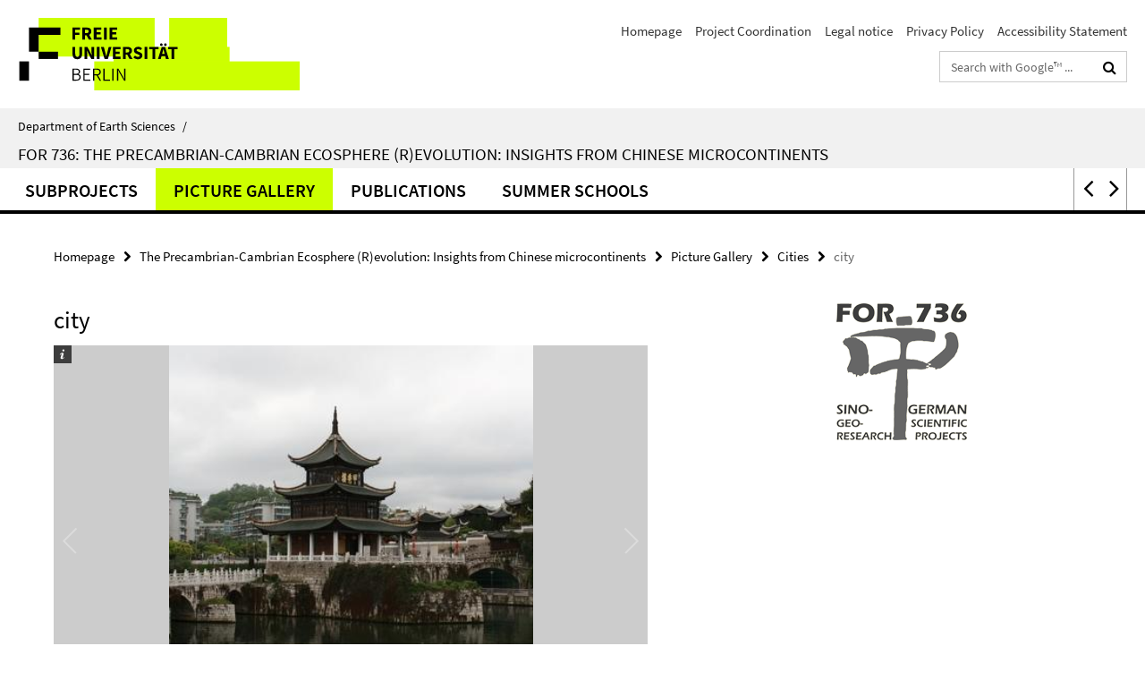

--- FILE ---
content_type: text/html; charset=utf-8
request_url: https://www.geo.fu-berlin.de/en/v/fg736/index.html?comp=navbar&irq=1&pm=0
body_size: 1852
content:
<!-- BEGIN Fragment default/26011920/navbar-wrapper/42237456/1609763118/?041040:1800 -->
<!-- BEGIN Fragment default/26011920/navbar/fcc4b53722eb55990eb0fd5458e7a15e738c631f/?034040:86400 -->
<nav class="main-nav-container no-print nocontent" style="display: none;"><div class="container main-nav-container-inner"><div class="main-nav-scroll-buttons" style="display:none"><div id="main-nav-btn-scroll-left" role="button"><div class="fa fa-angle-left"></div></div><div id="main-nav-btn-scroll-right" role="button"><div class="fa fa-angle-right"></div></div></div><div class="main-nav-toggle"><span class="main-nav-toggle-text">Menu</span><span class="main-nav-toggle-icon"><span class="line"></span><span class="line"></span><span class="line"></span></span></div><ul class="main-nav level-1" id="fub-main-nav"><li class="main-nav-item level-1" data-index="0" data-menu-item-path="/en/v/fg736/information" data-menu-shortened="0" id="main-nav-item-information"><a class="main-nav-item-link level-1" href="/en/v/fg736/information/index.html">General Information</a></li><li class="main-nav-item level-1" data-index="1" data-menu-item-path="/en/v/fg736/workarea" data-menu-shortened="0" id="main-nav-item-workarea"><a class="main-nav-item-link level-1" href="/en/v/fg736/workarea/index.html">Work Area</a></li><li class="main-nav-item level-1" data-index="2" data-menu-item-path="/en/v/fg736/field_work" data-menu-shortened="0" id="main-nav-item-field_work"><a class="main-nav-item-link level-1" href="/en/v/fg736/field_work/index.html">Field Work</a></li><li class="main-nav-item level-1" data-index="3" data-menu-item-path="/en/v/fg736/history" data-menu-shortened="0" id="main-nav-item-history"><a class="main-nav-item-link level-1" href="/en/v/fg736/history/index.html">History</a></li><li class="main-nav-item level-1 has-children" data-index="4" data-menu-item-path="/en/v/fg736/contacts" data-menu-shortened="0" id="main-nav-item-contacts"><a class="main-nav-item-link level-1" href="/en/v/fg736/contacts/index.html">People and Contacts</a><div class="icon-has-children"><div class="fa fa-angle-right"></div><div class="fa fa-angle-down"></div><div class="fa fa-angle-up"></div></div><div class="container main-nav-parent level-2" style="display:none"><a class="main-nav-item-link level-1" href="/en/v/fg736/contacts/index.html"><span>Overview People and Contacts</span></a></div><ul class="main-nav level-2"><li class="main-nav-item level-2 " data-menu-item-path="/en/v/fg736/contacts/Chinese_Participants"><a class="main-nav-item-link level-2" href="/en/v/fg736/contacts/Chinese_Participants/index.html">Chinese Participants</a></li><li class="main-nav-item level-2 " data-menu-item-path="/en/v/fg736/contacts/German_Participants"><a class="main-nav-item-link level-2" href="/en/v/fg736/contacts/German_Participants/index.html">German Participants</a></li><li class="main-nav-item level-2 " data-menu-item-path="/en/v/fg736/contacts/former_members"><a class="main-nav-item-link level-2" href="/en/v/fg736/contacts/former_members/index.html">Former members</a></li></ul></li><li class="main-nav-item level-1 has-children" data-index="5" data-menu-item-path="/en/v/fg736/subprojects" data-menu-shortened="0" id="main-nav-item-subprojects"><a class="main-nav-item-link level-1" href="/en/v/fg736/subprojects/index.html">Subprojects</a><div class="icon-has-children"><div class="fa fa-angle-right"></div><div class="fa fa-angle-down"></div><div class="fa fa-angle-up"></div></div><div class="container main-nav-parent level-2" style="display:none"><a class="main-nav-item-link level-1" href="/en/v/fg736/subprojects/index.html"><span>Overview Subprojects</span></a></div><ul class="main-nav level-2"><li class="main-nav-item level-2 has-children" data-menu-item-path="/en/v/fg736/subprojects/project-1"><a class="main-nav-item-link level-2" href="/en/v/fg736/subprojects/project-1/index.html">Project 1</a><div class="icon-has-children"><div class="fa fa-angle-right"></div><div class="fa fa-angle-down"></div><div class="fa fa-angle-up"></div></div><ul class="main-nav level-3"><li class="main-nav-item level-3 " data-menu-item-path="/en/v/fg736/subprojects/project-1/team"><a class="main-nav-item-link level-3" href="/en/v/fg736/subprojects/project-1/team/index.html">Members</a></li></ul></li><li class="main-nav-item level-2 has-children" data-menu-item-path="/en/v/fg736/subprojects/project-2"><a class="main-nav-item-link level-2" href="/en/v/fg736/subprojects/project-2/index.html">Project 2</a><div class="icon-has-children"><div class="fa fa-angle-right"></div><div class="fa fa-angle-down"></div><div class="fa fa-angle-up"></div></div><ul class="main-nav level-3"><li class="main-nav-item level-3 has-children" data-menu-item-path="/en/v/fg736/subprojects/project-2/team"><a class="main-nav-item-link level-3" href="/en/v/fg736/subprojects/project-2/team/index.html">Members</a><div class="icon-has-children"><div class="fa fa-angle-right"></div><div class="fa fa-angle-down"></div><div class="fa fa-angle-up"></div></div><ul class="main-nav level-4"><li class="main-nav-item level-4 " data-menu-item-path="/en/v/fg736/subprojects/project-2/team/struck"><a class="main-nav-item-link level-4" href="/en/v/fg736/subprojects/project-2/team/struck/index.html">Ulrich Struck</a></li><li class="main-nav-item level-4 " data-menu-item-path="/en/v/fg736/subprojects/project-2/team/gamper"><a class="main-nav-item-link level-4" href="/en/v/fg736/subprojects/project-2/team/gamper/index.html">Antonia Gamper</a></li></ul></li></ul></li><li class="main-nav-item level-2 has-children" data-menu-item-path="/en/v/fg736/subprojects/project-3"><a class="main-nav-item-link level-2" href="/en/v/fg736/subprojects/project-3/index.html">Project 3</a><div class="icon-has-children"><div class="fa fa-angle-right"></div><div class="fa fa-angle-down"></div><div class="fa fa-angle-up"></div></div><ul class="main-nav level-3"><li class="main-nav-item level-3 has-children" data-menu-item-path="/en/v/fg736/subprojects/project-3/team"><a class="main-nav-item-link level-3" href="/en/v/fg736/subprojects/project-3/team/index.html">Members</a><div class="icon-has-children"><div class="fa fa-angle-right"></div><div class="fa fa-angle-down"></div><div class="fa fa-angle-up"></div></div><ul class="main-nav level-4"><li class="main-nav-item level-4 " data-menu-item-path="/en/v/fg736/subprojects/project-3/team/keupp"><a class="main-nav-item-link level-4" href="/en/v/fg736/subprojects/project-3/team/keupp/index.html">Helmut Keupp</a></li><li class="main-nav-item level-4 " data-menu-item-path="/en/v/fg736/subprojects/project-3/team/steiner"><a class="main-nav-item-link level-4" href="/en/v/fg736/subprojects/project-3/team/steiner/index.html">Michael Steiner</a></li><li class="main-nav-item level-4 " data-menu-item-path="/en/v/fg736/subprojects/project-3/team/yang"><a class="main-nav-item-link level-4" href="/en/v/fg736/subprojects/project-3/team/yang/index.html">Ben Yang</a></li><li class="main-nav-item level-4 " data-menu-item-path="/en/v/fg736/subprojects/project-3/team/seidig"><a class="main-nav-item-link level-4" href="/en/v/fg736/subprojects/project-3/team/seidig/index.html">Caroline Seidig</a></li></ul></li></ul></li><li class="main-nav-item level-2 has-children" data-menu-item-path="/en/v/fg736/subprojects/project-4"><a class="main-nav-item-link level-2" href="/en/v/fg736/subprojects/project-4/index.html">Project 4</a><div class="icon-has-children"><div class="fa fa-angle-right"></div><div class="fa fa-angle-down"></div><div class="fa fa-angle-up"></div></div><ul class="main-nav level-3"><li class="main-nav-item level-3 has-children" data-menu-item-path="/en/v/fg736/subprojects/project-4/team"><a class="main-nav-item-link level-3" href="/en/v/fg736/subprojects/project-4/team/index.html">Members</a><div class="icon-has-children"><div class="fa fa-angle-right"></div><div class="fa fa-angle-down"></div><div class="fa fa-angle-up"></div></div><ul class="main-nav level-4"><li class="main-nav-item level-4 " data-menu-item-path="/en/v/fg736/subprojects/project-4/team/becker"><a class="main-nav-item-link level-4" href="/en/v/fg736/subprojects/project-4/team/becker/index.html">Harry Becker</a></li><li class="main-nav-item level-4 " data-menu-item-path="/en/v/fg736/subprojects/project-4/team/hohl"><a class="main-nav-item-link level-4" href="/en/v/fg736/subprojects/project-4/team/hohl/index.html">Simon Hohl</a></li><li class="main-nav-item level-4 " data-menu-item-path="/en/v/fg736/subprojects/project-4/team/baero"><a class="main-nav-item-link level-4" href="/en/v/fg736/subprojects/project-4/team/baero/index.html">Wiebke Bäro</a></li></ul></li></ul></li><li class="main-nav-item level-2 has-children" data-menu-item-path="/en/v/fg736/subprojects/project-5"><a class="main-nav-item-link level-2" href="/en/v/fg736/subprojects/project-5/index.html">Project 5</a><div class="icon-has-children"><div class="fa fa-angle-right"></div><div class="fa fa-angle-down"></div><div class="fa fa-angle-up"></div></div><ul class="main-nav level-3"><li class="main-nav-item level-3 has-children" data-menu-item-path="/en/v/fg736/subprojects/project-5/team"><a class="main-nav-item-link level-3" href="/en/v/fg736/subprojects/project-5/team/index.html">Members</a><div class="icon-has-children"><div class="fa fa-angle-right"></div><div class="fa fa-angle-down"></div><div class="fa fa-angle-up"></div></div><ul class="main-nav level-4"><li class="main-nav-item level-4 " data-menu-item-path="/en/v/fg736/subprojects/project-5/team/hippler"><a class="main-nav-item-link level-4" href="/en/v/fg736/subprojects/project-5/team/hippler/index.html">Dorothee Hippler</a></li><li class="main-nav-item level-4 " data-menu-item-path="/en/v/fg736/subprojects/project-5/team/vonblanckenburg"><a class="main-nav-item-link level-4" href="/en/v/fg736/subprojects/project-5/team/vonblanckenburg/index.html">Friedhelm von Blanckenburg</a></li><li class="main-nav-item level-4 " data-menu-item-path="/en/v/fg736/subprojects/project-5/team/franz"><a class="main-nav-item-link level-4" href="/en/v/fg736/subprojects/project-5/team/franz/index.html">Gerhard Franz</a></li><li class="main-nav-item level-4 " data-menu-item-path="/en/v/fg736/subprojects/project-5/team/tatzel"><a class="main-nav-item-link level-4" href="/en/v/fg736/subprojects/project-5/team/tatzel/index.html">Michael Tatzel</a></li></ul></li></ul></li><li class="main-nav-item level-2 has-children" data-menu-item-path="/en/v/fg736/subprojects/project-6"><a class="main-nav-item-link level-2" href="/en/v/fg736/subprojects/project-6/index.html">Project 6</a><div class="icon-has-children"><div class="fa fa-angle-right"></div><div class="fa fa-angle-down"></div><div class="fa fa-angle-up"></div></div><ul class="main-nav level-3"><li class="main-nav-item level-3 has-children" data-menu-item-path="/en/v/fg736/subprojects/project-6/team"><a class="main-nav-item-link level-3" href="/en/v/fg736/subprojects/project-6/team/index.html">Members</a><div class="icon-has-children"><div class="fa fa-angle-right"></div><div class="fa fa-angle-down"></div><div class="fa fa-angle-up"></div></div><ul class="main-nav level-4"><li class="main-nav-item level-4 " data-menu-item-path="/en/v/fg736/subprojects/project-6/team/Na"><a class="main-nav-item-link level-4" href="/en/v/fg736/subprojects/project-6/team/Na/index.html">Na Lin</a></li><li class="main-nav-item level-4 " data-menu-item-path="/en/v/fg736/subprojects/project-6/team/kiessling"><a class="main-nav-item-link level-4" href="/en/v/fg736/subprojects/project-6/team/kiessling/index.html">Wolfgang Kiessling</a></li></ul></li></ul></li><li class="main-nav-item level-2 has-children" data-menu-item-path="/en/v/fg736/subprojects/project-7"><a class="main-nav-item-link level-2" href="/en/v/fg736/subprojects/project-7/index.html">Project 7</a><div class="icon-has-children"><div class="fa fa-angle-right"></div><div class="fa fa-angle-down"></div><div class="fa fa-angle-up"></div></div><ul class="main-nav level-3"><li class="main-nav-item level-3 has-children" data-menu-item-path="/en/v/fg736/subprojects/project-7/team"><a class="main-nav-item-link level-3" href="/en/v/fg736/subprojects/project-7/team/index.html">Members</a><div class="icon-has-children"><div class="fa fa-angle-right"></div><div class="fa fa-angle-down"></div><div class="fa fa-angle-up"></div></div><ul class="main-nav level-4"><li class="main-nav-item level-4 " data-menu-item-path="/en/v/fg736/subprojects/project-7/team/ohnemueller"><a class="main-nav-item-link level-4" href="/en/v/fg736/subprojects/project-7/team/ohnemueller/index.html">Frank Ohnemüller</a></li><li class="main-nav-item level-4 " data-menu-item-path="/en/v/fg736/subprojects/project-7/team/kasemann"><a class="main-nav-item-link level-4" href="/en/v/fg736/subprojects/project-7/team/kasemann/index.html">Simone Kasemann</a></li></ul></li></ul></li><li class="main-nav-item level-2 " data-menu-item-path="/en/v/fg736/subprojects/synergies"><a class="main-nav-item-link level-2" href="/en/v/fg736/subprojects/synergies/index.html">Synergies</a></li></ul></li><li class="main-nav-item level-1 has-children" data-index="6" data-menu-item-path="/en/v/fg736/gallery" data-menu-shortened="0" id="main-nav-item-gallery"><a class="main-nav-item-link level-1" href="/en/v/fg736/gallery/index.html">Picture Gallery</a><div class="icon-has-children"><div class="fa fa-angle-right"></div><div class="fa fa-angle-down"></div><div class="fa fa-angle-up"></div></div><div class="container main-nav-parent level-2" style="display:none"><a class="main-nav-item-link level-1" href="/en/v/fg736/gallery/index.html"><span>Overview Picture Gallery</span></a></div><ul class="main-nav level-2"><li class="main-nav-item level-2 " data-menu-item-path="/en/v/fg736/gallery/Cities_neu"><a class="main-nav-item-link level-2" href="/en/v/fg736/gallery/Cities_neu/index.html">Cities</a></li><li class="main-nav-item level-2 " data-menu-item-path="/en/v/fg736/gallery/Landscapes_neu"><a class="main-nav-item-link level-2" href="/en/v/fg736/gallery/Landscapes_neu/index.html">Landscapes</a></li><li class="main-nav-item level-2 " data-menu-item-path="/en/v/fg736/gallery/Outcrops_neu"><a class="main-nav-item-link level-2" href="/en/v/fg736/gallery/Outcrops_neu/index.html">Outcrops</a></li><li class="main-nav-item level-2 " data-menu-item-path="/en/v/fg736/gallery/People_neu"><a class="main-nav-item-link level-2" href="/en/v/fg736/gallery/People_neu/index.html">People</a></li></ul></li><li class="main-nav-item level-1 has-children" data-index="7" data-menu-item-path="/en/v/fg736/publications" data-menu-shortened="0" id="main-nav-item-publications"><a class="main-nav-item-link level-1" href="/en/v/fg736/publications/index.html">Publications</a><div class="icon-has-children"><div class="fa fa-angle-right"></div><div class="fa fa-angle-down"></div><div class="fa fa-angle-up"></div></div><div class="container main-nav-parent level-2" style="display:none"><a class="main-nav-item-link level-1" href="/en/v/fg736/publications/index.html"><span>Overview Publications</span></a></div><ul class="main-nav level-2"><li class="main-nav-item level-2 " data-menu-item-path="/en/v/fg736/publications/buendelprojekt"><a class="main-nav-item-link level-2" href="/en/v/fg736/publications/buendelprojekt/index.html">Bündelprojekt</a></li><li class="main-nav-item level-2 " data-menu-item-path="/en/v/fg736/publications/special-issue"><a class="main-nav-item-link level-2" href="/en/v/fg736/publications/special-issue/index.html">Paleo: Special Issue</a></li></ul></li><li class="main-nav-item level-1 has-children" data-index="8" data-menu-item-path="/en/v/fg736/summer_school" data-menu-shortened="0" id="main-nav-item-summer_school"><a class="main-nav-item-link level-1" href="/en/v/fg736/summer_school/index.html">Summer Schools</a><div class="icon-has-children"><div class="fa fa-angle-right"></div><div class="fa fa-angle-down"></div><div class="fa fa-angle-up"></div></div><div class="container main-nav-parent level-2" style="display:none"><a class="main-nav-item-link level-1" href="/en/v/fg736/summer_school/index.html"><span>Overview Summer Schools</span></a></div><ul class="main-nav level-2"><li class="main-nav-item level-2 " data-menu-item-path="/en/v/fg736/summer_school/summer_school_2009"><a class="main-nav-item-link level-2" href="/en/v/fg736/summer_school/summer_school_2009/index.html">Summer School 2009</a></li><li class="main-nav-item level-2 " data-menu-item-path="/en/v/fg736/summer_school/summer_school_2010"><a class="main-nav-item-link level-2" href="/en/v/fg736/summer_school/summer_school_2010/index.html">Summer School 2010</a></li><li class="main-nav-item level-2 " data-menu-item-path="/en/v/fg736/summer_school/summer_school_2011"><a class="main-nav-item-link level-2" href="/en/v/fg736/summer_school/summer_school_2011/index.html">Summer School 2011</a></li></ul></li></ul></div><div class="main-nav-flyout-global"><div class="container"></div><button id="main-nav-btn-flyout-close" type="button"><div id="main-nav-btn-flyout-close-container"><i class="fa fa-angle-up"></i></div></button></div></nav><script type="text/javascript">$(document).ready(function () { Luise.Navigation.init(); });</script><!-- END Fragment default/26011920/navbar/fcc4b53722eb55990eb0fd5458e7a15e738c631f/?034040:86400 -->
<!-- END Fragment default/26011920/navbar-wrapper/42237456/1609763118/?041040:1800 -->
